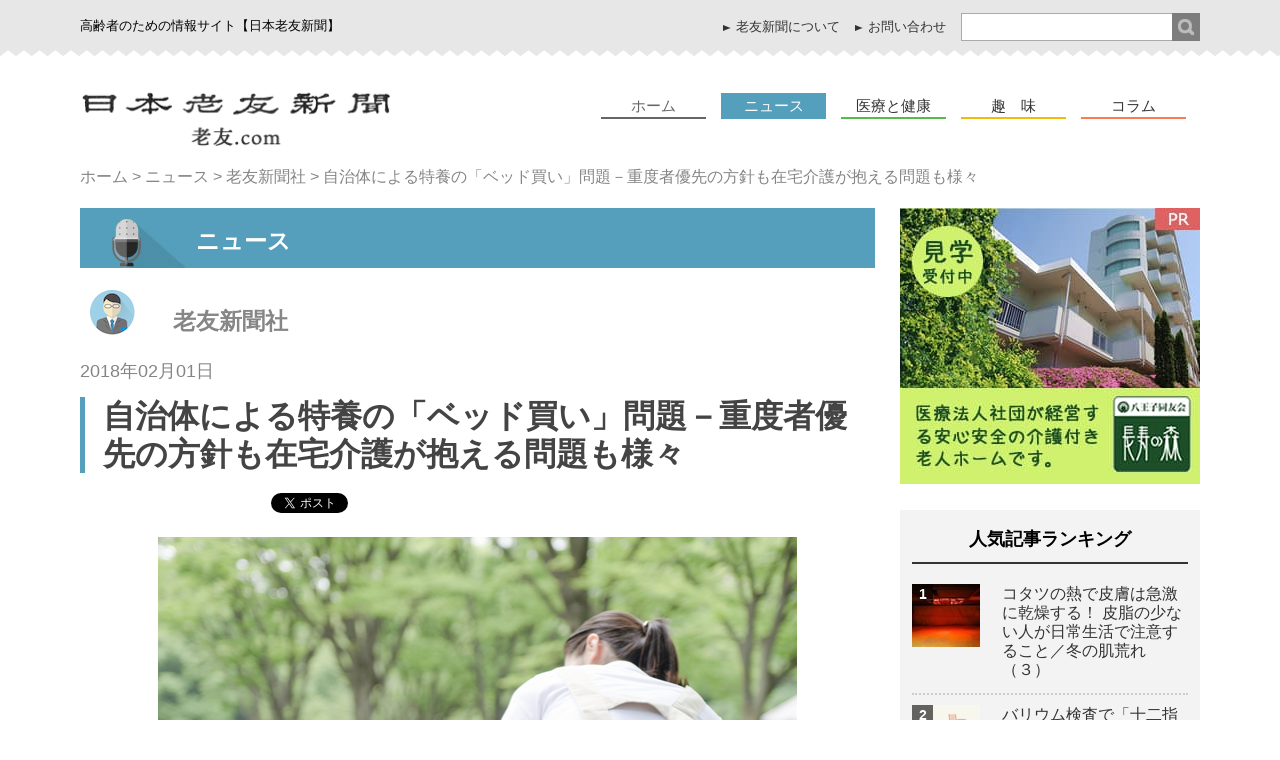

--- FILE ---
content_type: text/html; charset=UTF-8
request_url: https://www.ro-yu.com/news/royushinbunsya/3418.html
body_size: 18295
content:

<!DOCTYPE html>
<html dir="ltr" lang="ja" prefix="og: https://ogp.me/ns#"><head>
<meta charset="UTF-8" />
<!--
<title>自治体による特養の「ベッド買い」問題－重度者優先の方針も在宅介護が抱える問題も様々 | 老友新聞社 | 日本老友新聞 | 日本老友新聞</title>
-->
<!-- Google Tag Manager -->
<script>(function(w,d,s,l,i){w[l]=w[l]||[];w[l].push({'gtm.start':
new Date().getTime(),event:'gtm.js'});var f=d.getElementsByTagName(s)[0],
j=d.createElement(s),dl=l!='dataLayer'?'&l='+l:'';j.async=true;j.src=
'https://www.googletagmanager.com/gtm.js?id='+i+dl;f.parentNode.insertBefore(j,f);
})(window,document,'script','dataLayer','GTM-5JZGNBG');</script>
<!-- End Google Tag Manager -->
<link rel="shortcut icon" href="https://www.ro-yu.com/icon/favicon144_144.ico" >
<link rel="apple-touch-icon" href="https://www.ro-yu.com/icon/favicon144_144.png"/>
<!-- ▼ユーザーの拡大、縮小あり -->
<meta name="viewport" content="width=device-width,initial-scale=1.0" />
<!-- ▼ユーザーの拡大、縮小なし -->
<meta http-equiv="X-UA-Compatible" content="IE=edge">

<link rel="stylesheet" type="text/css" href="https://www.ro-yu.com/wp-content/themes/ro-yu/style.css" />
<link rel="stylesheet" type="text/css" href="https://www.ro-yu.com/wp-content/themes/ro-yu/style_new.css" />
<link rel="stylesheet" type="text/css" href="https://www.ro-yu.com/wp-content/themes/ro-yu/flexslider.css" />
<link rel="stylesheet" type="text/css" href="https://www.ro-yu.com/wp-content/themes/ro-yu/plugincustom.css" />
<!-- デバイスサイズ641px以上 -->
<script src="https://www.ro-yu.com/wp-content/themes/ro-yu/js/jquery-1.11.1.min.js"></script>
<!--アイコン-->
<link href="http://netdna.bootstrapcdn.com/font-awesome/4.2.0/css/font-awesome.css" rel="stylesheet" />
<!--グロナビ-->
<script type="text/javascript" src="https://www.ro-yu.com/wp-content/themes/ro-yu/js/glonav.js"></script>
<!--toTop-->
<script type="text/javascript" src="https://www.ro-yu.com/wp-content/themes/ro-yu/js/totop.js"></script>
<!--nav_active-->
<script type="text/javascript" src="https://www.ro-yu.com/wp-content/themes/ro-yu/js/nav_active.js"></script>
<!--slider-->
<script type="text/javascript" src="https://www.ro-yu.com/wp-content/themes/ro-yu/js/jquery.flexslider-min.js"></script>
<script type="text/javascript" src="https://www.ro-yu.com/wp-content/themes/ro-yu/js/slider.js"></script>
<!--検索欄アコーディオン-->
<script src="https://www.ro-yu.com/wp-content/themes/ro-yu/js/pulldown.js"></script>
<!--トップへ戻る/ホームへ戻る-->
<script src="https://www.ro-yu.com/wp-content/themes/ro-yu/js/scr.js"></script>
<!--include module_dscription_keyword.php for keyword&description-->



		<!-- All in One SEO 4.9.2 - aioseo.com -->
	<meta name="description" content="「特別養護老人ホーム（特養）の「ベッド買い」が自治体によって行われている――朝日新聞が１月１２日の朝刊で報じた。" />
	<meta name="robots" content="max-snippet:-1, max-image-preview:large, max-video-preview:-1" />
	<meta name="author" content="oguchi"/>
	<meta name="google-site-verification" content="cIHQJSg7azohfI2bvAl2qDo2gDVaPQF8NsJY0hucEF8" />
	<meta name="keywords" content="元気なシニア,編集部おすすめ,老友新聞社" />
	<link rel="canonical" href="https://www.ro-yu.com/news/royushinbunsya/3418.html" />
	<meta name="generator" content="All in One SEO (AIOSEO) 4.9.2" />
		<meta property="og:locale" content="ja_JP" />
		<meta property="og:site_name" content="日本老友新聞 ［ro-yu.com］" />
		<meta property="og:type" content="article" />
		<meta property="og:title" content="自治体による特養の「ベッド買い」問題－重度者優先の方針も在宅介護が抱える問題も様々 | 老友新聞社 | 日本老友新聞" />
		<meta property="og:description" content="「特別養護老人ホーム（特養）の「ベッド買い」が自治体によって行われている――朝日新聞が１月１２日の朝刊で報じた。" />
		<meta property="og:url" content="https://www.ro-yu.com/news/royushinbunsya/3418.html" />
		<meta property="fb:app_id" content="1158192277608014" />
		<meta property="fb:admins" content="1597741770521207" />
		<meta property="og:image" content="https://www.ro-yu.com/wp-content/uploads/2018/02/2719811.jpg" />
		<meta property="og:image:secure_url" content="https://www.ro-yu.com/wp-content/uploads/2018/02/2719811.jpg" />
		<meta property="og:image:width" content="640" />
		<meta property="og:image:height" content="423" />
		<meta property="article:published_time" content="2018-02-01T04:10:37+09:00" />
		<meta property="article:modified_time" content="2018-02-02T00:02:01+09:00" />
		<meta property="article:publisher" content="https://www.facebook.com/RouyuShinbunsha" />
		<meta name="twitter:card" content="summary" />
		<meta name="twitter:site" content="@royushinbun" />
		<meta name="twitter:title" content="自治体による特養の「ベッド買い」問題－重度者優先の方針も在宅介護が抱える問題も様々 | 老友新聞社 | 日本老友新聞" />
		<meta name="twitter:description" content="「特別養護老人ホーム（特養）の「ベッド買い」が自治体によって行われている――朝日新聞が１月１２日の朝刊で報じた。" />
		<meta name="twitter:creator" content="@royushinbun" />
		<meta name="twitter:image" content="https://www.ro-yu.com/wp-content/uploads/2018/02/2719811.jpg" />
		<script type="application/ld+json" class="aioseo-schema">
			{"@context":"https:\/\/schema.org","@graph":[{"@type":"Article","@id":"https:\/\/www.ro-yu.com\/news\/royushinbunsya\/3418.html#article","name":"\u81ea\u6cbb\u4f53\u306b\u3088\u308b\u7279\u990a\u306e\u300c\u30d9\u30c3\u30c9\u8cb7\u3044\u300d\u554f\u984c\uff0d\u91cd\u5ea6\u8005\u512a\u5148\u306e\u65b9\u91dd\u3082\u5728\u5b85\u4ecb\u8b77\u304c\u62b1\u3048\u308b\u554f\u984c\u3082\u69d8\u3005 | \u8001\u53cb\u65b0\u805e\u793e | \u65e5\u672c\u8001\u53cb\u65b0\u805e","headline":"\u81ea\u6cbb\u4f53\u306b\u3088\u308b\u7279\u990a\u306e\u300c\u30d9\u30c3\u30c9\u8cb7\u3044\u300d\u554f\u984c\uff0d\u91cd\u5ea6\u8005\u512a\u5148\u306e\u65b9\u91dd\u3082\u5728\u5b85\u4ecb\u8b77\u304c\u62b1\u3048\u308b\u554f\u984c\u3082\u69d8\u3005","author":{"@id":"https:\/\/www.ro-yu.com\/author\/oguchi#author"},"publisher":{"@id":"https:\/\/www.ro-yu.com\/#organization"},"image":{"@type":"ImageObject","url":"https:\/\/www.ro-yu.com\/wp-content\/uploads\/2018\/02\/2719811.jpg","width":640,"height":423},"datePublished":"2018-02-01T13:10:37+09:00","dateModified":"2018-02-02T09:02:01+09:00","inLanguage":"ja","mainEntityOfPage":{"@id":"https:\/\/www.ro-yu.com\/news\/royushinbunsya\/3418.html#webpage"},"isPartOf":{"@id":"https:\/\/www.ro-yu.com\/news\/royushinbunsya\/3418.html#webpage"},"articleSection":"\u8001\u53cb\u65b0\u805e\u793e, \u5143\u6c17\u306a\u30b7\u30cb\u30a2, \u7de8\u96c6\u90e8\u304a\u3059\u3059\u3081"},{"@type":"BreadcrumbList","@id":"https:\/\/www.ro-yu.com\/news\/royushinbunsya\/3418.html#breadcrumblist","itemListElement":[{"@type":"ListItem","@id":"https:\/\/www.ro-yu.com#listItem","position":1,"name":"Home","item":"https:\/\/www.ro-yu.com","nextItem":{"@type":"ListItem","@id":"https:\/\/www.ro-yu.com\/news#listItem","name":"\u30cb\u30e5\u30fc\u30b9"}},{"@type":"ListItem","@id":"https:\/\/www.ro-yu.com\/news#listItem","position":2,"name":"\u30cb\u30e5\u30fc\u30b9","item":"https:\/\/www.ro-yu.com\/news","nextItem":{"@type":"ListItem","@id":"https:\/\/www.ro-yu.com\/news\/royushinbunsya#listItem","name":"\u8001\u53cb\u65b0\u805e\u793e"},"previousItem":{"@type":"ListItem","@id":"https:\/\/www.ro-yu.com#listItem","name":"Home"}},{"@type":"ListItem","@id":"https:\/\/www.ro-yu.com\/news\/royushinbunsya#listItem","position":3,"name":"\u8001\u53cb\u65b0\u805e\u793e","item":"https:\/\/www.ro-yu.com\/news\/royushinbunsya","nextItem":{"@type":"ListItem","@id":"https:\/\/www.ro-yu.com\/news\/royushinbunsya\/3418.html#listItem","name":"\u81ea\u6cbb\u4f53\u306b\u3088\u308b\u7279\u990a\u306e\u300c\u30d9\u30c3\u30c9\u8cb7\u3044\u300d\u554f\u984c\uff0d\u91cd\u5ea6\u8005\u512a\u5148\u306e\u65b9\u91dd\u3082\u5728\u5b85\u4ecb\u8b77\u304c\u62b1\u3048\u308b\u554f\u984c\u3082\u69d8\u3005"},"previousItem":{"@type":"ListItem","@id":"https:\/\/www.ro-yu.com\/news#listItem","name":"\u30cb\u30e5\u30fc\u30b9"}},{"@type":"ListItem","@id":"https:\/\/www.ro-yu.com\/news\/royushinbunsya\/3418.html#listItem","position":4,"name":"\u81ea\u6cbb\u4f53\u306b\u3088\u308b\u7279\u990a\u306e\u300c\u30d9\u30c3\u30c9\u8cb7\u3044\u300d\u554f\u984c\uff0d\u91cd\u5ea6\u8005\u512a\u5148\u306e\u65b9\u91dd\u3082\u5728\u5b85\u4ecb\u8b77\u304c\u62b1\u3048\u308b\u554f\u984c\u3082\u69d8\u3005","previousItem":{"@type":"ListItem","@id":"https:\/\/www.ro-yu.com\/news\/royushinbunsya#listItem","name":"\u8001\u53cb\u65b0\u805e\u793e"}}]},{"@type":"Organization","@id":"https:\/\/www.ro-yu.com\/#organization","name":"\u65e5\u672c\u8001\u53cb\u65b0\u805e","description":"\u9ad8\u9f62\u8005\u306e\u305f\u3081\u306e\u60c5\u5831\u30b5\u30a4\u30c8\u3010\u65e5\u672c\u8001\u53cb\u65b0\u805e\u3011","url":"https:\/\/www.ro-yu.com\/","sameAs":["https:\/\/twitter.com\/royushinbun"]},{"@type":"Person","@id":"https:\/\/www.ro-yu.com\/author\/oguchi#author","url":"https:\/\/www.ro-yu.com\/author\/oguchi","name":"oguchi","image":{"@type":"ImageObject","@id":"https:\/\/www.ro-yu.com\/news\/royushinbunsya\/3418.html#authorImage","url":"https:\/\/secure.gravatar.com\/avatar\/0333b0f18de88c424115976c89deea8c87470e800182701ed83f64fbd6fdc470?s=96&d=mm&r=g","width":96,"height":96,"caption":"oguchi"}},{"@type":"WebPage","@id":"https:\/\/www.ro-yu.com\/news\/royushinbunsya\/3418.html#webpage","url":"https:\/\/www.ro-yu.com\/news\/royushinbunsya\/3418.html","name":"\u81ea\u6cbb\u4f53\u306b\u3088\u308b\u7279\u990a\u306e\u300c\u30d9\u30c3\u30c9\u8cb7\u3044\u300d\u554f\u984c\uff0d\u91cd\u5ea6\u8005\u512a\u5148\u306e\u65b9\u91dd\u3082\u5728\u5b85\u4ecb\u8b77\u304c\u62b1\u3048\u308b\u554f\u984c\u3082\u69d8\u3005 | \u8001\u53cb\u65b0\u805e\u793e | \u65e5\u672c\u8001\u53cb\u65b0\u805e","description":"\u300c\u7279\u5225\u990a\u8b77\u8001\u4eba\u30db\u30fc\u30e0\uff08\u7279\u990a\uff09\u306e\u300c\u30d9\u30c3\u30c9\u8cb7\u3044\u300d\u304c\u81ea\u6cbb\u4f53\u306b\u3088\u3063\u3066\u884c\u308f\u308c\u3066\u3044\u308b\u2015\u2015\u671d\u65e5\u65b0\u805e\u304c\uff11\u6708\uff11\uff12\u65e5\u306e\u671d\u520a\u3067\u5831\u3058\u305f\u3002","inLanguage":"ja","isPartOf":{"@id":"https:\/\/www.ro-yu.com\/#website"},"breadcrumb":{"@id":"https:\/\/www.ro-yu.com\/news\/royushinbunsya\/3418.html#breadcrumblist"},"author":{"@id":"https:\/\/www.ro-yu.com\/author\/oguchi#author"},"creator":{"@id":"https:\/\/www.ro-yu.com\/author\/oguchi#author"},"image":{"@type":"ImageObject","url":"https:\/\/www.ro-yu.com\/wp-content\/uploads\/2018\/02\/2719811.jpg","@id":"https:\/\/www.ro-yu.com\/news\/royushinbunsya\/3418.html\/#mainImage","width":640,"height":423},"primaryImageOfPage":{"@id":"https:\/\/www.ro-yu.com\/news\/royushinbunsya\/3418.html#mainImage"},"datePublished":"2018-02-01T13:10:37+09:00","dateModified":"2018-02-02T09:02:01+09:00"},{"@type":"WebSite","@id":"https:\/\/www.ro-yu.com\/#website","url":"https:\/\/www.ro-yu.com\/","name":"\u65e5\u672c\u8001\u53cb\u65b0\u805e","description":"\u9ad8\u9f62\u8005\u306e\u305f\u3081\u306e\u60c5\u5831\u30b5\u30a4\u30c8\u3010\u65e5\u672c\u8001\u53cb\u65b0\u805e\u3011","inLanguage":"ja","publisher":{"@id":"https:\/\/www.ro-yu.com\/#organization"}}]}
		</script>
		<!-- All in One SEO -->

<script type="text/javascript" id="wpp-js" src="https://www.ro-yu.com/wp-content/plugins/wordpress-popular-posts/assets/js/wpp.min.js?ver=7.3.6" data-sampling="0" data-sampling-rate="100" data-api-url="https://www.ro-yu.com/wp-json/wordpress-popular-posts" data-post-id="3418" data-token="79ad8847a4" data-lang="0" data-debug="0"></script>
<link rel="alternate" type="application/rss+xml" title="日本老友新聞 &raquo; 自治体による特養の「ベッド買い」問題－重度者優先の方針も在宅介護が抱える問題も様々 のコメントのフィード" href="https://www.ro-yu.com/news/royushinbunsya/3418.html/feed" />
<link rel="alternate" title="oEmbed (JSON)" type="application/json+oembed" href="https://www.ro-yu.com/wp-json/oembed/1.0/embed?url=https%3A%2F%2Fwww.ro-yu.com%2Fnews%2Froyushinbunsya%2F3418.html" />
<link rel="alternate" title="oEmbed (XML)" type="text/xml+oembed" href="https://www.ro-yu.com/wp-json/oembed/1.0/embed?url=https%3A%2F%2Fwww.ro-yu.com%2Fnews%2Froyushinbunsya%2F3418.html&#038;format=xml" />
<style id='wp-img-auto-sizes-contain-inline-css' type='text/css'>
img:is([sizes=auto i],[sizes^="auto," i]){contain-intrinsic-size:3000px 1500px}
/*# sourceURL=wp-img-auto-sizes-contain-inline-css */
</style>
<style id='wp-block-library-inline-css' type='text/css'>
:root{--wp-block-synced-color:#7a00df;--wp-block-synced-color--rgb:122,0,223;--wp-bound-block-color:var(--wp-block-synced-color);--wp-editor-canvas-background:#ddd;--wp-admin-theme-color:#007cba;--wp-admin-theme-color--rgb:0,124,186;--wp-admin-theme-color-darker-10:#006ba1;--wp-admin-theme-color-darker-10--rgb:0,107,160.5;--wp-admin-theme-color-darker-20:#005a87;--wp-admin-theme-color-darker-20--rgb:0,90,135;--wp-admin-border-width-focus:2px}@media (min-resolution:192dpi){:root{--wp-admin-border-width-focus:1.5px}}.wp-element-button{cursor:pointer}:root .has-very-light-gray-background-color{background-color:#eee}:root .has-very-dark-gray-background-color{background-color:#313131}:root .has-very-light-gray-color{color:#eee}:root .has-very-dark-gray-color{color:#313131}:root .has-vivid-green-cyan-to-vivid-cyan-blue-gradient-background{background:linear-gradient(135deg,#00d084,#0693e3)}:root .has-purple-crush-gradient-background{background:linear-gradient(135deg,#34e2e4,#4721fb 50%,#ab1dfe)}:root .has-hazy-dawn-gradient-background{background:linear-gradient(135deg,#faaca8,#dad0ec)}:root .has-subdued-olive-gradient-background{background:linear-gradient(135deg,#fafae1,#67a671)}:root .has-atomic-cream-gradient-background{background:linear-gradient(135deg,#fdd79a,#004a59)}:root .has-nightshade-gradient-background{background:linear-gradient(135deg,#330968,#31cdcf)}:root .has-midnight-gradient-background{background:linear-gradient(135deg,#020381,#2874fc)}:root{--wp--preset--font-size--normal:16px;--wp--preset--font-size--huge:42px}.has-regular-font-size{font-size:1em}.has-larger-font-size{font-size:2.625em}.has-normal-font-size{font-size:var(--wp--preset--font-size--normal)}.has-huge-font-size{font-size:var(--wp--preset--font-size--huge)}.has-text-align-center{text-align:center}.has-text-align-left{text-align:left}.has-text-align-right{text-align:right}.has-fit-text{white-space:nowrap!important}#end-resizable-editor-section{display:none}.aligncenter{clear:both}.items-justified-left{justify-content:flex-start}.items-justified-center{justify-content:center}.items-justified-right{justify-content:flex-end}.items-justified-space-between{justify-content:space-between}.screen-reader-text{border:0;clip-path:inset(50%);height:1px;margin:-1px;overflow:hidden;padding:0;position:absolute;width:1px;word-wrap:normal!important}.screen-reader-text:focus{background-color:#ddd;clip-path:none;color:#444;display:block;font-size:1em;height:auto;left:5px;line-height:normal;padding:15px 23px 14px;text-decoration:none;top:5px;width:auto;z-index:100000}html :where(.has-border-color){border-style:solid}html :where([style*=border-top-color]){border-top-style:solid}html :where([style*=border-right-color]){border-right-style:solid}html :where([style*=border-bottom-color]){border-bottom-style:solid}html :where([style*=border-left-color]){border-left-style:solid}html :where([style*=border-width]){border-style:solid}html :where([style*=border-top-width]){border-top-style:solid}html :where([style*=border-right-width]){border-right-style:solid}html :where([style*=border-bottom-width]){border-bottom-style:solid}html :where([style*=border-left-width]){border-left-style:solid}html :where(img[class*=wp-image-]){height:auto;max-width:100%}:where(figure){margin:0 0 1em}html :where(.is-position-sticky){--wp-admin--admin-bar--position-offset:var(--wp-admin--admin-bar--height,0px)}@media screen and (max-width:600px){html :where(.is-position-sticky){--wp-admin--admin-bar--position-offset:0px}}

/*# sourceURL=wp-block-library-inline-css */
</style><style id='global-styles-inline-css' type='text/css'>
:root{--wp--preset--aspect-ratio--square: 1;--wp--preset--aspect-ratio--4-3: 4/3;--wp--preset--aspect-ratio--3-4: 3/4;--wp--preset--aspect-ratio--3-2: 3/2;--wp--preset--aspect-ratio--2-3: 2/3;--wp--preset--aspect-ratio--16-9: 16/9;--wp--preset--aspect-ratio--9-16: 9/16;--wp--preset--color--black: #000000;--wp--preset--color--cyan-bluish-gray: #abb8c3;--wp--preset--color--white: #ffffff;--wp--preset--color--pale-pink: #f78da7;--wp--preset--color--vivid-red: #cf2e2e;--wp--preset--color--luminous-vivid-orange: #ff6900;--wp--preset--color--luminous-vivid-amber: #fcb900;--wp--preset--color--light-green-cyan: #7bdcb5;--wp--preset--color--vivid-green-cyan: #00d084;--wp--preset--color--pale-cyan-blue: #8ed1fc;--wp--preset--color--vivid-cyan-blue: #0693e3;--wp--preset--color--vivid-purple: #9b51e0;--wp--preset--gradient--vivid-cyan-blue-to-vivid-purple: linear-gradient(135deg,rgb(6,147,227) 0%,rgb(155,81,224) 100%);--wp--preset--gradient--light-green-cyan-to-vivid-green-cyan: linear-gradient(135deg,rgb(122,220,180) 0%,rgb(0,208,130) 100%);--wp--preset--gradient--luminous-vivid-amber-to-luminous-vivid-orange: linear-gradient(135deg,rgb(252,185,0) 0%,rgb(255,105,0) 100%);--wp--preset--gradient--luminous-vivid-orange-to-vivid-red: linear-gradient(135deg,rgb(255,105,0) 0%,rgb(207,46,46) 100%);--wp--preset--gradient--very-light-gray-to-cyan-bluish-gray: linear-gradient(135deg,rgb(238,238,238) 0%,rgb(169,184,195) 100%);--wp--preset--gradient--cool-to-warm-spectrum: linear-gradient(135deg,rgb(74,234,220) 0%,rgb(151,120,209) 20%,rgb(207,42,186) 40%,rgb(238,44,130) 60%,rgb(251,105,98) 80%,rgb(254,248,76) 100%);--wp--preset--gradient--blush-light-purple: linear-gradient(135deg,rgb(255,206,236) 0%,rgb(152,150,240) 100%);--wp--preset--gradient--blush-bordeaux: linear-gradient(135deg,rgb(254,205,165) 0%,rgb(254,45,45) 50%,rgb(107,0,62) 100%);--wp--preset--gradient--luminous-dusk: linear-gradient(135deg,rgb(255,203,112) 0%,rgb(199,81,192) 50%,rgb(65,88,208) 100%);--wp--preset--gradient--pale-ocean: linear-gradient(135deg,rgb(255,245,203) 0%,rgb(182,227,212) 50%,rgb(51,167,181) 100%);--wp--preset--gradient--electric-grass: linear-gradient(135deg,rgb(202,248,128) 0%,rgb(113,206,126) 100%);--wp--preset--gradient--midnight: linear-gradient(135deg,rgb(2,3,129) 0%,rgb(40,116,252) 100%);--wp--preset--font-size--small: 13px;--wp--preset--font-size--medium: 20px;--wp--preset--font-size--large: 36px;--wp--preset--font-size--x-large: 42px;--wp--preset--spacing--20: 0.44rem;--wp--preset--spacing--30: 0.67rem;--wp--preset--spacing--40: 1rem;--wp--preset--spacing--50: 1.5rem;--wp--preset--spacing--60: 2.25rem;--wp--preset--spacing--70: 3.38rem;--wp--preset--spacing--80: 5.06rem;--wp--preset--shadow--natural: 6px 6px 9px rgba(0, 0, 0, 0.2);--wp--preset--shadow--deep: 12px 12px 50px rgba(0, 0, 0, 0.4);--wp--preset--shadow--sharp: 6px 6px 0px rgba(0, 0, 0, 0.2);--wp--preset--shadow--outlined: 6px 6px 0px -3px rgb(255, 255, 255), 6px 6px rgb(0, 0, 0);--wp--preset--shadow--crisp: 6px 6px 0px rgb(0, 0, 0);}:where(.is-layout-flex){gap: 0.5em;}:where(.is-layout-grid){gap: 0.5em;}body .is-layout-flex{display: flex;}.is-layout-flex{flex-wrap: wrap;align-items: center;}.is-layout-flex > :is(*, div){margin: 0;}body .is-layout-grid{display: grid;}.is-layout-grid > :is(*, div){margin: 0;}:where(.wp-block-columns.is-layout-flex){gap: 2em;}:where(.wp-block-columns.is-layout-grid){gap: 2em;}:where(.wp-block-post-template.is-layout-flex){gap: 1.25em;}:where(.wp-block-post-template.is-layout-grid){gap: 1.25em;}.has-black-color{color: var(--wp--preset--color--black) !important;}.has-cyan-bluish-gray-color{color: var(--wp--preset--color--cyan-bluish-gray) !important;}.has-white-color{color: var(--wp--preset--color--white) !important;}.has-pale-pink-color{color: var(--wp--preset--color--pale-pink) !important;}.has-vivid-red-color{color: var(--wp--preset--color--vivid-red) !important;}.has-luminous-vivid-orange-color{color: var(--wp--preset--color--luminous-vivid-orange) !important;}.has-luminous-vivid-amber-color{color: var(--wp--preset--color--luminous-vivid-amber) !important;}.has-light-green-cyan-color{color: var(--wp--preset--color--light-green-cyan) !important;}.has-vivid-green-cyan-color{color: var(--wp--preset--color--vivid-green-cyan) !important;}.has-pale-cyan-blue-color{color: var(--wp--preset--color--pale-cyan-blue) !important;}.has-vivid-cyan-blue-color{color: var(--wp--preset--color--vivid-cyan-blue) !important;}.has-vivid-purple-color{color: var(--wp--preset--color--vivid-purple) !important;}.has-black-background-color{background-color: var(--wp--preset--color--black) !important;}.has-cyan-bluish-gray-background-color{background-color: var(--wp--preset--color--cyan-bluish-gray) !important;}.has-white-background-color{background-color: var(--wp--preset--color--white) !important;}.has-pale-pink-background-color{background-color: var(--wp--preset--color--pale-pink) !important;}.has-vivid-red-background-color{background-color: var(--wp--preset--color--vivid-red) !important;}.has-luminous-vivid-orange-background-color{background-color: var(--wp--preset--color--luminous-vivid-orange) !important;}.has-luminous-vivid-amber-background-color{background-color: var(--wp--preset--color--luminous-vivid-amber) !important;}.has-light-green-cyan-background-color{background-color: var(--wp--preset--color--light-green-cyan) !important;}.has-vivid-green-cyan-background-color{background-color: var(--wp--preset--color--vivid-green-cyan) !important;}.has-pale-cyan-blue-background-color{background-color: var(--wp--preset--color--pale-cyan-blue) !important;}.has-vivid-cyan-blue-background-color{background-color: var(--wp--preset--color--vivid-cyan-blue) !important;}.has-vivid-purple-background-color{background-color: var(--wp--preset--color--vivid-purple) !important;}.has-black-border-color{border-color: var(--wp--preset--color--black) !important;}.has-cyan-bluish-gray-border-color{border-color: var(--wp--preset--color--cyan-bluish-gray) !important;}.has-white-border-color{border-color: var(--wp--preset--color--white) !important;}.has-pale-pink-border-color{border-color: var(--wp--preset--color--pale-pink) !important;}.has-vivid-red-border-color{border-color: var(--wp--preset--color--vivid-red) !important;}.has-luminous-vivid-orange-border-color{border-color: var(--wp--preset--color--luminous-vivid-orange) !important;}.has-luminous-vivid-amber-border-color{border-color: var(--wp--preset--color--luminous-vivid-amber) !important;}.has-light-green-cyan-border-color{border-color: var(--wp--preset--color--light-green-cyan) !important;}.has-vivid-green-cyan-border-color{border-color: var(--wp--preset--color--vivid-green-cyan) !important;}.has-pale-cyan-blue-border-color{border-color: var(--wp--preset--color--pale-cyan-blue) !important;}.has-vivid-cyan-blue-border-color{border-color: var(--wp--preset--color--vivid-cyan-blue) !important;}.has-vivid-purple-border-color{border-color: var(--wp--preset--color--vivid-purple) !important;}.has-vivid-cyan-blue-to-vivid-purple-gradient-background{background: var(--wp--preset--gradient--vivid-cyan-blue-to-vivid-purple) !important;}.has-light-green-cyan-to-vivid-green-cyan-gradient-background{background: var(--wp--preset--gradient--light-green-cyan-to-vivid-green-cyan) !important;}.has-luminous-vivid-amber-to-luminous-vivid-orange-gradient-background{background: var(--wp--preset--gradient--luminous-vivid-amber-to-luminous-vivid-orange) !important;}.has-luminous-vivid-orange-to-vivid-red-gradient-background{background: var(--wp--preset--gradient--luminous-vivid-orange-to-vivid-red) !important;}.has-very-light-gray-to-cyan-bluish-gray-gradient-background{background: var(--wp--preset--gradient--very-light-gray-to-cyan-bluish-gray) !important;}.has-cool-to-warm-spectrum-gradient-background{background: var(--wp--preset--gradient--cool-to-warm-spectrum) !important;}.has-blush-light-purple-gradient-background{background: var(--wp--preset--gradient--blush-light-purple) !important;}.has-blush-bordeaux-gradient-background{background: var(--wp--preset--gradient--blush-bordeaux) !important;}.has-luminous-dusk-gradient-background{background: var(--wp--preset--gradient--luminous-dusk) !important;}.has-pale-ocean-gradient-background{background: var(--wp--preset--gradient--pale-ocean) !important;}.has-electric-grass-gradient-background{background: var(--wp--preset--gradient--electric-grass) !important;}.has-midnight-gradient-background{background: var(--wp--preset--gradient--midnight) !important;}.has-small-font-size{font-size: var(--wp--preset--font-size--small) !important;}.has-medium-font-size{font-size: var(--wp--preset--font-size--medium) !important;}.has-large-font-size{font-size: var(--wp--preset--font-size--large) !important;}.has-x-large-font-size{font-size: var(--wp--preset--font-size--x-large) !important;}
/*# sourceURL=global-styles-inline-css */
</style>

<style id='classic-theme-styles-inline-css' type='text/css'>
/*! This file is auto-generated */
.wp-block-button__link{color:#fff;background-color:#32373c;border-radius:9999px;box-shadow:none;text-decoration:none;padding:calc(.667em + 2px) calc(1.333em + 2px);font-size:1.125em}.wp-block-file__button{background:#32373c;color:#fff;text-decoration:none}
/*# sourceURL=/wp-includes/css/classic-themes.min.css */
</style>
<link rel='stylesheet' id='wordpress-popular-posts-css-css' href='https://www.ro-yu.com/wp-content/plugins/wordpress-popular-posts/assets/css/wpp.css?ver=7.3.6' type='text/css' media='all' />
<link rel='stylesheet' id='wp-pagenavi-css' href='https://www.ro-yu.com/wp-content/plugins/wp-pagenavi/pagenavi-css.css?ver=2.70' type='text/css' media='all' />
<script type="text/javascript" src="https://www.ro-yu.com/wp-includes/js/jquery/jquery.min.js?ver=3.7.1" id="jquery-core-js"></script>
<script type="text/javascript" src="https://www.ro-yu.com/wp-includes/js/jquery/jquery-migrate.min.js?ver=3.4.1" id="jquery-migrate-js"></script>
<link rel="https://api.w.org/" href="https://www.ro-yu.com/wp-json/" /><link rel="alternate" title="JSON" type="application/json" href="https://www.ro-yu.com/wp-json/wp/v2/posts/3418" /><link rel="EditURI" type="application/rsd+xml" title="RSD" href="https://www.ro-yu.com/xmlrpc.php?rsd" />
<meta name="generator" content="WordPress 6.9" />
<link rel='shortlink' href='https://www.ro-yu.com/?p=3418' />
<!-- This site is powered by Tweet, Like, Plusone and Share Plugin - http://techxt.com/tweet-like-google-1-and-share-plugin-wordpress/ -->
		<meta property="og:type" content="article" />
		<meta property="og:title" content="自治体による特養の「ベッド買い」問題－重度者優先の方針も在宅介護が抱える問題も様々" />
		<meta property="og:url" content="https://www.ro-yu.com/news/royushinbunsya/3418.html" />
		<meta property="og:site_name" content="日本老友新聞" />
		<meta property="og:description" content="「特別養護老人ホーム（特養）の「ベッド買い」が自治体によって行われている――朝日新聞が１月１２日の朝刊で報じた。" />
		<!--[if lt IE 9]>
	  <script src="//html5shim.googlecode.com/svn/trunk/html5.js"></script>
	<![endif]-->
					<meta property="og:image" content="https://www.ro-yu.com/wp-content/uploads/2018/02/2719811.jpg" />
			<style type="text/css">div.socialicons{float:left;display:block;margin-right: 10px;line-height: 1;padding-bottom:10px;}div.socialiconsv{line-height: 1;}div.socialiconsv p{line-height: 1;display:none;}div.socialicons p{margin-bottom: 0px !important;margin-top: 0px !important;padding-bottom: 0px !important;padding-top: 0px !important;}div.social4iv{background: none repeat scroll 0 0 #FFFFFF;border: 1px solid #aaa;border-radius: 3px 3px 3px 3px;box-shadow: 3px 3px 3px #DDDDDD;padding: 3px;position: fixed;text-align: center;top: 55px;width: 76px;display:none;}div.socialiconsv{padding-bottom: 5px;}</style>
<script type="text/javascript" src="https://platform.twitter.com/widgets.js"></script><script async defer crossorigin="anonymous" src="//connect.facebook.net/ja_JP/sdk.js#xfbml=1&version=v4.0"></script><script type="text/javascript" src="https://apis.google.com/js/plusone.js"></script><script type="text/javascript" src="https://platform.linkedin.com/in.js"></script><style type="text/css">.s4plusone{
width:50px;}
.social4i{
margin-bottom:30px;}</style><link rel="stylesheet" type="text/css" media="all" href="https://www.ro-yu.com/wp-content/plugins/single-post-widget/style.css" />
            <style id="wpp-loading-animation-styles">@-webkit-keyframes bgslide{from{background-position-x:0}to{background-position-x:-200%}}@keyframes bgslide{from{background-position-x:0}to{background-position-x:-200%}}.wpp-widget-block-placeholder,.wpp-shortcode-placeholder{margin:0 auto;width:60px;height:3px;background:#dd3737;background:linear-gradient(90deg,#dd3737 0%,#571313 10%,#dd3737 100%);background-size:200% auto;border-radius:3px;-webkit-animation:bgslide 1s infinite linear;animation:bgslide 1s infinite linear}</style>
            <!--ウィジェット表示-->

<link rel='stylesheet' id='yarppRelatedCss-css' href='https://www.ro-yu.com/wp-content/plugins/yet-another-related-posts-plugin/style/related.css?ver=5.30.11' type='text/css' media='all' />
</head>
<body id="top">
<!-- Google Tag Manager (noscript) -->
<noscript><iframe src="https://www.googletagmanager.com/ns.html?id=GTM-5JZGNBG"
height="0" width="0" style="display:none;visibility:hidden"></iframe></noscript>
<!-- End Google Tag Manager (noscript) -->
<div id="allWrap">

<div id="boxA_outer">
<div class="boxA">
	<div class="box1">
    	<h1>高齢者のための情報サイト【日本老友新聞】</h1>
    </div><!--/.box1-->
	<div class="box2">
		<div class="search">
		<form role="search" method="get" id="searchform" class="searchform" action="https://www.ro-yu.com/">
				<div>
					<label class="screen-reader-text" for="s">検索:</label>
					<input type="text" value="" name="s" id="s" />
					<input type="submit" id="searchsubmit" value="検索" />
				</div>
			</form>		</div>
    	<ul>
        <li><a href="https://www.ro-yu.com/newspaper/">老友新聞について</a></li>
        <li><a href="https://www.ro-yu.com/newspaper/inquiry">お問い合わせ</a></li>
        </ul>
    </div><!--/.box2-->
</div><!--/.boxA-->
</div><!--/.boxA_outer-->


<div class="boxB">
	<div class="box3">
	<div class="left">
    	<a href="https://www.ro-yu.com/"><img alt="老友新聞" src="https://www.ro-yu.com/wp-content/themes/ro-yu/images/common/logo.png"></a>
	</div><!--/.left-->	
	<div class="right">	
	<div id="loupePush"><img alt="ルーペ" src="https://www.ro-yu.com/wp-content/themes/ro-yu/images/common/loupe.png"></div>	
	</div><!--/.right-->
    </div><!--/.box3-->

	<div id="searchBox" style="display:block; width:100%;clear:both;">	
	<form role="search" method="get" id="searchform" class="searchform" action="https://www.ro-yu.com/">
				<div>
					<label class="screen-reader-text" for="s">検索:</label>
					<input type="text" value="" name="s" id="s" />
					<input type="submit" id="searchsubmit" value="検索" />
				</div>
			</form>	
	</div><!--/.searchBox-->

	<div class="box4">
		<button type="button" id="menubtn">
		<img src="https://www.ro-yu.com/wp-content/themes/ro-yu/images/common/fa_bars.png">
		<span>MENU</span>
		</button>

		<div id="nav">
		<nav class="menu" id="menu"><ul>
		        <li class="home"><a id="" href="https://www.ro-yu.com/">ホーム</a></li>
		        <li class="news"><a href="https://www.ro-yu.com/news/">ニュース</a></li>
		       	<li class="medical"><a href="https://www.ro-yu.com/medical/">医療と健康</a></li>
	        	<li class="hobby"><a href="https://www.ro-yu.com/hobby/">趣　味</a></li>
		        <li class="column"><a href="https://www.ro-yu.com/column/">コラム</a></li>
		        <li class="newspaper"><a href="https://www.ro-yu.com/newspaper/">老友新聞について</a></li>
	        </ul></nav>
		</div><!--/nav-->

    </div><!--/.box4-->
</div><!--/.boxB-->









<div class="box_path">
		<div class="breadcrumbs">
    <span property="itemListElement" typeof="ListItem"><a property="item" typeof="WebPage" title="日本老友新聞へ移動" href="https://www.ro-yu.com" class="home"><span property="name">ホーム</span></a><meta property="position" content="1"></span> &gt; <span property="itemListElement" typeof="ListItem"><a property="item" typeof="WebPage" title="ニュースのカテゴリーアーカイブへ移動" href="https://www.ro-yu.com/news" class="taxonomy category"><span property="name">ニュース</span></a><meta property="position" content="2"></span> &gt; <span property="itemListElement" typeof="ListItem"><a property="item" typeof="WebPage" title="老友新聞社のカテゴリーアーカイブへ移動" href="https://www.ro-yu.com/news/royushinbunsya" class="taxonomy category"><span property="name">老友新聞社</span></a><meta property="position" content="3"></span> &gt; <span property="itemListElement" typeof="ListItem"><span property="name">自治体による特養の「ベッド買い」問題－重度者優先の方針も在宅介護が抱える問題も様々</span><meta property="position" content="4"></span></div>
</div><!--/.box_path-->





<div class="boxD">
	<div class="box7">


				
			<!--===================ここから===================-->
	<div class="post">
	<div class="news">
    	<h2 class="news">ニュース</h2>

		<div class="shl">
			<!--LT:13 P:28-->
				<div class="icon">
				<a href="https://www.ro-yu.com/news/royushinbunsya/">
				<img alt="老友新聞社" src="https://www.ro-yu.com/wp-content/themes/ro-yu/images/news/pic_royushinbun.png"></a>
				</div><!--/.icon-->
				<h3><a href="https://www.ro-yu.com/news/royushinbunsya/">老友新聞社</a></h3>
					</div>



		<div class="ymd">2018年02月01日</div><!--/.ymd-->

		<article class="post">
		<h1>自治体による特養の「ベッド買い」問題－重度者優先の方針も在宅介護が抱える問題も様々</h1>


		<!--====================================-->
		<div class="post_content">
		<div class="social4i" style="min-height:29px;float: left;"><div class="social4in" style="min-height:29px;float: left;"><div class="socialicons s4fblike" style="float:left;margin-right: 10px;"><div class="fb-like" data-href="https://www.ro-yu.com/news/royushinbunsya/3418.html" data-send="true"  data-layout="button_count" data-width="100" data-height="21"  data-show-faces="false"></div></div><div class="socialicons s4twitter" style="float:left;margin-right: 10px;padding-bottom:7px"><a href="https://twitter.com/share" data-url="https://www.ro-yu.com/news/royushinbunsya/3418.html" data-counturl="https://www.ro-yu.com/news/royushinbunsya/3418.html" data-text="自治体による特養の「ベッド買い」問題－重度者優先の方針も在宅介護が抱える問題も様々" class="twitter-share-button" data-count="horizontal" data-via=""></a></div></div><div style="clear:both"></div></div>		</div><!--/.post_content-->
		<!--====================================-->


		<div class="pic">
		<img width="640" height="423" src="https://www.ro-yu.com/wp-content/uploads/2018/02/2719811.jpg" class="attachment-full size-full wp-post-image" alt="" decoding="async" fetchpriority="high" srcset="https://www.ro-yu.com/wp-content/uploads/2018/02/2719811.jpg 640w, https://www.ro-yu.com/wp-content/uploads/2018/02/2719811-300x198.jpg 300w" sizes="(max-width: 640px) 100vw, 640px" />		</div><!--/.pic-->

		<!--====================================-->
		<div class="post_content">
			<p>「特別養護老人ホーム（特養）の「ベッド買い」が自治体によって行われている――朝日新聞が１月１２日の朝刊で報じた</p>
<p>「ベッド買い」とは、自治体が、他の自治体にある特養を運営する社会福祉法人と協定を結び、補助金を支払って自らの自治体住民が優先的に特養へ入所できる枠を確保するというもの。<br />
「住んでいる地域や所得などにかかわらず、平等に福祉サービスが受けられるという介護保険制度の趣旨に反する」という記事に対し、加藤厚労相は「実態を把握する調査を始めた」と会見で語った。</p>
<p>ベッド買いをめぐっては過去に違法判決が出ている。しかし都市部は地価も高く土地取得費用が高額で遊休地も少なく、施設建設が計画通りに進まない現状がある。こうした仕組みは介護保険制度が始まる前から行われてきたといわれている。</p>
<p>特養老人ホームは、全国に９５００カ所あり、入居対象者は要介護認定を受けていることが条件。有料老人ホームやサービス付き高齢者向け住宅（サ高住）など他の介護施設に比べ利用料金が比較的安いのが特徴で、認知症などが進行した場合でも退所する不安がないため入所希望者は多く、以前は入所待機者が５２万人以上もいた。<br />
しかし、２０１５年４月に厚労省が「重度者優先」の方針を打ち出し、入所申し込み条件を「要介護３以上」と厳しくした。そのため、入所待機者は３６万６１３９人(２０１６年４月現在)と３割も減った。</p>
<p>政府は、こうした施設介護から在宅介護を中心とした「地域包括ケア」へ転換し推進していく方針。しかし、在宅介護を支える介護人材の不足は深刻だ。仕事の内容の割に賃金が低く、離職率が高い。需要を満たす介護サービスの供給が追いつかず、家族で担わねばならない部分が増えるだろうと指摘されている。</p>
<p>２０２５年には６５歳以上の人口は３６５７万人となり、総人口に対する割合は３０％を超える。独居者が増え、老老介護問題も深刻さを増すだろう。<br />
介護する側も介護される人たちも抱える問題は様々。現実に対応するには多様な選択肢が必要だと思われる。（老友新聞社）</p>

			<div id="pager-innrer">
						</div>


		</div><!--/.post_content-->
		<!--====================================-->


		</article>

		
		


<!--==============================================-->
		<p class="txt_sns">この記事が少しでもお役に立ったら「いいね！」や「シェア」をしてくださいね。</p>
		<div class="social4i" style="min-height:29px;float: right;"><div class="social4in" style="min-height:29px;float: right;"><div class="socialicons s4fblike" style="float:left;margin-right: 10px;"><div class="fb-like" data-href="https://www.ro-yu.com/news/royushinbunsya/3418.html" data-send="true"  data-layout="button_count" data-width="100" data-height="21"  data-show-faces="false"></div></div><div class="socialicons s4twitter" style="float:left;margin-right: 10px;padding-bottom:7px"><a href="https://twitter.com/share" data-url="https://www.ro-yu.com/news/royushinbunsya/3418.html" data-counturl="https://www.ro-yu.com/news/royushinbunsya/3418.html" data-text="自治体による特養の「ベッド買い」問題－重度者優先の方針も在宅介護が抱える問題も様々" class="twitter-share-button" data-count="horizontal" data-via=""></a></div></div><div style="clear:both"></div></div><!--==============================================-->

		<div class="tags">
			<ul>
			<li>
			<ul><li><a href="https://www.ro-yu.com/tag/%e5%85%83%e6%b0%97%e3%81%aa%e3%82%b7%e3%83%8b%e3%82%a2" rel="tag">元気なシニア</a></li><li><a href="https://www.ro-yu.com/tag/%e7%b7%a8%e9%9b%86%e9%83%a8%e3%81%8a%e3%81%99%e3%81%99%e3%82%81" rel="tag">編集部おすすめ</a></li></ul>			</li>
			</ul>
		</div><!--/.tags-->

		<div class="prenext">
			<ul>
			<li class="left"><a href="https://www.ro-yu.com/news/royushinbunsya/3414.html" rel="prev">＜&nbsp;前の記事へ</a></li></li>
			<li class="right"><a href="https://www.ro-yu.com/news/royushinbunsya/3396.html" rel="next">次の記事へ&nbsp;＞</a></li>
			</ul>
		</div><!--/.prenext-->


		<!--関連記事｜yarpp_start-->
		<div class="related_kiji">
		<div class='yarpp yarpp-related yarpp-related-website yarpp-template-yarpp-template-standard'>

				<h3 class="ttl_block">今この記事も読まれています</h3>
							<article class="unit">
			<div class="pic"><a href="https://www.ro-yu.com/news/royushinbunsya/2240.html"><img width="80" height="80" src="https://www.ro-yu.com/wp-content/uploads/2017/05/ff4eee33a85808e3a47351691094d3c9-150x150.jpg" class="attachment-thumbnail size-thumbnail wp-post-image" alt="" decoding="async" loading="lazy" /></a></div>
			<!--<div class="pic"><a href="https://www.ro-yu.com/news/royushinbunsya/2240.html" rel="bookmark" title="元気な高齢者を全国へ発信！「ツクバあさん４７」（茨城県・つくば市）の活動"><img width="272" height="181" src="https://www.ro-yu.com/wp-content/uploads/2017/05/ff4eee33a85808e3a47351691094d3c9.jpg" class="attachment-272x191 size-272x191 wp-post-image" alt="" decoding="async" loading="lazy" srcset="https://www.ro-yu.com/wp-content/uploads/2017/05/ff4eee33a85808e3a47351691094d3c9.jpg 640w, https://www.ro-yu.com/wp-content/uploads/2017/05/ff4eee33a85808e3a47351691094d3c9-300x200.jpg 300w" sizes="auto, (max-width: 272px) 100vw, 272px" /></a></div>-->
			<div class="data">
				<!--
				<div class="ctg">
										<a class="news" href="https://www.ro-yu.com/news_all">ニュース</a>
				</div>--><!--/.ctg-->
				<div class="ttl"><a href="https://www.ro-yu.com/news/royushinbunsya/2240.html" rel="bookmark">元気な高齢者を全国へ発信！「ツクバあさん４７」（茨城県・つくば市）の活動</a><!-- (3)--></div>
			</div><!--/.data-->
			</article><!--/.unit-->
					<article class="unit">
			<div class="pic"><a href="https://www.ro-yu.com/news/royushinbunsya/2367.html"><img width="80" height="80" src="https://www.ro-yu.com/wp-content/uploads/2017/06/14125287-150x150.jpg" class="attachment-thumbnail size-thumbnail wp-post-image" alt="" decoding="async" loading="lazy" /></a></div>
			<!--<div class="pic"><a href="https://www.ro-yu.com/news/royushinbunsya/2367.html" rel="bookmark" title="健康維持の鍵はウォーキングの継続！日本１周8955㎞が目標？バーチャル日本一周「歩こうかい」の活動"><img width="272" height="181" src="https://www.ro-yu.com/wp-content/uploads/2017/06/14125287.jpg" class="attachment-272x191 size-272x191 wp-post-image" alt="" decoding="async" loading="lazy" srcset="https://www.ro-yu.com/wp-content/uploads/2017/06/14125287.jpg 640w, https://www.ro-yu.com/wp-content/uploads/2017/06/14125287-300x199.jpg 300w" sizes="auto, (max-width: 272px) 100vw, 272px" /></a></div>-->
			<div class="data">
				<!--
				<div class="ctg">
										<a class="news" href="https://www.ro-yu.com/news_all">ニュース</a>
				</div>--><!--/.ctg-->
				<div class="ttl"><a href="https://www.ro-yu.com/news/royushinbunsya/2367.html" rel="bookmark">健康維持の鍵はウォーキングの継続！日本１周8955㎞が目標？バーチャル日本一周「歩こうかい」の活動</a><!-- (3)--></div>
			</div><!--/.data-->
			</article><!--/.unit-->
					<article class="unit">
			<div class="pic"><a href="https://www.ro-yu.com/news/royushinbunsya/2504.html"><img width="80" height="80" src="https://www.ro-yu.com/wp-content/uploads/2017/07/1035307-150x150.jpg" class="attachment-thumbnail size-thumbnail wp-post-image" alt="" decoding="async" loading="lazy" /></a></div>
			<!--<div class="pic"><a href="https://www.ro-yu.com/news/royushinbunsya/2504.html" rel="bookmark" title="乳児にハチミツは危険！？知っておこう！祖父母世代とは違う「孫育て」の常識・非常識"><img width="272" height="181" src="https://www.ro-yu.com/wp-content/uploads/2017/07/1035307.jpg" class="attachment-272x191 size-272x191 wp-post-image" alt="" decoding="async" loading="lazy" srcset="https://www.ro-yu.com/wp-content/uploads/2017/07/1035307.jpg 640w, https://www.ro-yu.com/wp-content/uploads/2017/07/1035307-300x200.jpg 300w" sizes="auto, (max-width: 272px) 100vw, 272px" /></a></div>-->
			<div class="data">
				<!--
				<div class="ctg">
										<a class="news" href="https://www.ro-yu.com/news_all">ニュース</a>
				</div>--><!--/.ctg-->
				<div class="ttl"><a href="https://www.ro-yu.com/news/royushinbunsya/2504.html" rel="bookmark">乳児にハチミツは危険！？知っておこう！祖父母世代とは違う「孫育て」の常識・非常識</a><!-- (3)--></div>
			</div><!--/.data-->
			</article><!--/.unit-->
					<article class="unit">
			<div class="pic"><a href="https://www.ro-yu.com/news/royushinbunsya/3267.html"><img width="80" height="80" src="https://www.ro-yu.com/wp-content/uploads/2017/12/14537249-150x150.jpg" class="attachment-thumbnail size-thumbnail wp-post-image" alt="" decoding="async" loading="lazy" /></a></div>
			<!--<div class="pic"><a href="https://www.ro-yu.com/news/royushinbunsya/3267.html" rel="bookmark" title="「年功助力」「熟戦力」２０１８年トレンド予想…高齢者も社会の一員としての役割を"><img width="272" height="181" src="https://www.ro-yu.com/wp-content/uploads/2017/12/14537249.jpg" class="attachment-272x191 size-272x191 wp-post-image" alt="" decoding="async" loading="lazy" srcset="https://www.ro-yu.com/wp-content/uploads/2017/12/14537249.jpg 640w, https://www.ro-yu.com/wp-content/uploads/2017/12/14537249-300x199.jpg 300w" sizes="auto, (max-width: 272px) 100vw, 272px" /></a></div>-->
			<div class="data">
				<!--
				<div class="ctg">
										<a class="news" href="https://www.ro-yu.com/news_all">ニュース</a>
				</div>--><!--/.ctg-->
				<div class="ttl"><a href="https://www.ro-yu.com/news/royushinbunsya/3267.html" rel="bookmark">「年功助力」「熟戦力」２０１８年トレンド予想…高齢者も社会の一員としての役割を</a><!-- (3)--></div>
			</div><!--/.data-->
			</article><!--/.unit-->
					<article class="unit">
			<div class="pic"><a href="https://www.ro-yu.com/news/royushinbunsya/4567.html"><img width="80" height="80" src="https://www.ro-yu.com/wp-content/uploads/2018/12/3341187-150x150.jpg" class="attachment-thumbnail size-thumbnail wp-post-image" alt="" decoding="async" loading="lazy" /></a></div>
			<!--<div class="pic"><a href="https://www.ro-yu.com/news/royushinbunsya/4567.html" rel="bookmark" title="「誰でも描ける絵手紙の魅力」「上手なお酒との付き合い方」…老友新聞平成３０年１２月号が発行となりました。"><img width="272" height="181" src="https://www.ro-yu.com/wp-content/uploads/2018/12/3341187.jpg" class="attachment-272x191 size-272x191 wp-post-image" alt="" decoding="async" loading="lazy" srcset="https://www.ro-yu.com/wp-content/uploads/2018/12/3341187.jpg 640w, https://www.ro-yu.com/wp-content/uploads/2018/12/3341187-300x200.jpg 300w" sizes="auto, (max-width: 272px) 100vw, 272px" /></a></div>-->
			<div class="data">
				<!--
				<div class="ctg">
										<a class="news" href="https://www.ro-yu.com/news_all">ニュース</a>
				</div>--><!--/.ctg-->
				<div class="ttl"><a href="https://www.ro-yu.com/news/royushinbunsya/4567.html" rel="bookmark">「誰でも描ける絵手紙の魅力」「上手なお酒との付き合い方」…老友新聞平成３０年１２月号が発行となりました。</a><!-- (3)--></div>
			</div><!--/.data-->
			</article><!--/.unit-->
					<article class="unit">
			<div class="pic"><a href="https://www.ro-yu.com/news/royushinbunsya/4946.html"><img width="80" height="80" src="https://www.ro-yu.com/wp-content/uploads/2019/02/b3b1b8a88a71a98a98ecaccf2af98bcb-150x150.jpg" class="attachment-thumbnail size-thumbnail wp-post-image" alt="" decoding="async" loading="lazy" /></a></div>
			<!--<div class="pic"><a href="https://www.ro-yu.com/news/royushinbunsya/4946.html" rel="bookmark" title="「みずみずしくておいしい！」土に触れ収穫の喜び～初心者も楽しめる「シェア畑」"><img width="255" height="191" src="https://www.ro-yu.com/wp-content/uploads/2019/02/b3b1b8a88a71a98a98ecaccf2af98bcb.jpg" class="attachment-272x191 size-272x191 wp-post-image" alt="" decoding="async" loading="lazy" srcset="https://www.ro-yu.com/wp-content/uploads/2019/02/b3b1b8a88a71a98a98ecaccf2af98bcb.jpg 640w, https://www.ro-yu.com/wp-content/uploads/2019/02/b3b1b8a88a71a98a98ecaccf2af98bcb-300x225.jpg 300w" sizes="auto, (max-width: 255px) 100vw, 255px" /></a></div>-->
			<div class="data">
				<!--
				<div class="ctg">
										<a class="news" href="https://www.ro-yu.com/news_all">ニュース</a>
				</div>--><!--/.ctg-->
				<div class="ttl"><a href="https://www.ro-yu.com/news/royushinbunsya/4946.html" rel="bookmark">「みずみずしくておいしい！」土に触れ収穫の喜び～初心者も楽しめる「シェア畑」</a><!-- (3)--></div>
			</div><!--/.data-->
			</article><!--/.unit-->
</div>
		</div><!--/.related_kiji-->
		<!--関連記事｜yarpp_ended-->

		<ul id="adv_wdgt"?>
		<li class="note"><div class="inner">今注目の記事！</div></li>
		<li id="singlepostwidget-2" class="widget widget_singlepostwidget"></h2>
<h2 class="widgettitle"><a href="https://www.ro-yu.com/medical/medicalinfo/11762.html">乾いた咳や息切れ…それは間質性肺炎かも？春日クリニックの本間先生が解説いたします</a></h2>
</li>
<li>
<div class="post-thumb"><a href="https://www.ro-yu.com/medical/medicalinfo/11762.html"><img width="300" height="169" src="https://www.ro-yu.com/wp-content/uploads/2023/11/073800620cd4320dfe884a0792461fcd-300x169.jpg" class="attachment-medium size-medium wp-post-image" alt="" decoding="async" loading="lazy" srcset="https://www.ro-yu.com/wp-content/uploads/2023/11/073800620cd4320dfe884a0792461fcd-300x169.jpg 300w, https://www.ro-yu.com/wp-content/uploads/2023/11/073800620cd4320dfe884a0792461fcd.jpg 640w" sizes="auto, (max-width: 300px) 100vw, 300px" /></a>
</li></li>
		</ul><!--/#unit-->

		<div id="incled_bnr_maincolumn">
	<a href="/matome-frail/"><img alt="高齢者に忍び寄るフレイル問題 特集ページ" src="https://www.ro-yu.com/wp-content/themes/ro-yu/images/banner/bnr_frail.jpg"></a></a>
</div>
				<!--		<div class="banner_main mb35">
		<a href="#"><img alt="広告用バナー" src="https://www.ro-yu.com/wp-content/themes/ro-yu/images/banner/banner_810.jpg"></a>
		</div>-->

<div class="banners_main_rects">
	<div class="left">
		<script async src="//pagead2.googlesyndication.com/pagead/js/adsbygoogle.js"></script>
		<!-- メインカラムの広告（レクト1） -->
		<ins class="adsbygoogle"
		     style="display:block"
		     data-ad-client="ca-pub-7609618259749578"
		     data-ad-slot="4094846041"
		     data-ad-format="auto"></ins>
		<script>
		(adsbygoogle = window.adsbygoogle || []).push({});
		</script>
	</div><!--/left-->

	<div class="right">
		<script async src="//pagead2.googlesyndication.com/pagead/js/adsbygoogle.js"></script>
		<!-- メインカラムの広告（レクト2） -->
		<ins class="adsbygoogle"
		     style="display:block"
		     data-ad-client="ca-pub-7609618259749578"
		     data-ad-slot="5571579245"
		     data-ad-format="auto"></ins>
		<script>
		(adsbygoogle = window.adsbygoogle || []).push({});
		</script>
	</div><!--right-->
</div>
		


	</div><!--/.word-->
	</div><!--/.post-->
			<!--===================ここまで===================-->




    </div><!--/.box7-->

	<div class="box8">
		

<!--==================-->
<div class="side_blk bg_white"><!--■【header.php】と併せて更新-->
	<div class="adv_client">
									<div><div class="dfad dfad_pos_1 dfad_first" id="_ad_4588"><div class="square"><a href="http://chouju.do-yukai.com/" target="_blank" rel="noopener noreferrer"><img alt="見学受付中！長寿の森" src="https://www.ro-yu.com/wp-content/themes/ro-yu/images/banner/bnr300_cyoujyu.jpg"></a></div>
<div class="yokonaga"><a href="http://chouju.do-yukai.com/" target="_blank" rel="noopener noreferrer"><img alt="見学受付中！長寿の森" src="https://www.ro-yu.com/wp-content/themes/ro-yu/images/banner/bnr728_cyoujyu.jpg"></a></div></div></div>
	</div><!--/.adv_client-->


</div><!--/.side_blk-->





<div class="side_blk">
<div class="ranking">
<li id="block-2" class="widget-container"><div class="popular-posts"><h2>人気記事ランキング</h2><script type="application/json" data-id="wpp-block-inline-js">{"title":"\u4eba\u6c17\u8a18\u4e8b\u30e9\u30f3\u30ad\u30f3\u30b0","limit":"10","offset":0,"range":"last7days","time_quantity":"24","time_unit":"hour","freshness":false,"order_by":"views","post_type":"post","pid":"","exclude":"","taxonomy":"category","term_id":"-82","author":"","shorten_title":{"active":false,"length":0,"words":false},"post-excerpt":{"active":false,"length":0,"keep_format":false,"words":false},"thumbnail":{"active":true,"width":"68","height":"63","build":"manual","size":""},"rating":false,"stats_tag":{"comment_count":false,"views":false,"author":false,"date":{"active":false,"format":"F j, Y"},"taxonomy":{"active":false,"name":"category"}},"markup":{"custom_html":false,"wpp-start":"<ul class=\"wpp-list\">","wpp-end":"<\/ul>","title-start":"<h2>","title-end":"<\/h2>","post-html":"<li class=\"{current_class}\">{thumb} {title} <span class=\"wpp-meta post-stats\">{stats}<\/span><\/li>"},"theme":{"name":""}}</script><div class="wpp-widget-block-placeholder"></div></div></li></div><!--/.ranking-->


</div><!--/.side_blk-->
<!--==================-->

		<div class="side_adv">
		<script async src="//pagead2.googlesyndication.com/pagead/js/adsbygoogle.js"></script>
		<!-- サイドカラムの広告・下段 -->
			<ins class="adsbygoogle"
			     style="display:block"
			     data-ad-client="ca-pub-7609618259749578"
			     data-ad-slot="2383745643"
			     data-ad-format="rectangle"></ins>
		<script>
		(adsbygoogle = window.adsbygoogle || []).push({});
		</script>
		</div><!--/.side_adv-->



		<!--==================-->
		<div class="side_blk mt_30">
		<div id="osusume_side">
			<div class="ttl">編集部おすすめ記事</div>
							<div class="entry_side">
				<div class="catch"><img width="80" height="80" src="https://www.ro-yu.com/wp-content/uploads/2025/12/e2fef269a6546a5ad0bfe67848743a98-80x80.jpg" class="attachment-thumbnail size-thumbnail wp-post-image" alt="" decoding="async" loading="lazy" srcset="https://www.ro-yu.com/wp-content/uploads/2025/12/e2fef269a6546a5ad0bfe67848743a98-80x80.jpg 80w, https://www.ro-yu.com/wp-content/uploads/2025/12/e2fef269a6546a5ad0bfe67848743a98-120x120.jpg 120w" sizes="auto, (max-width: 80px) 100vw, 80px" /></div>
				<div class="para">
					<a href="https://www.ro-yu.com/news/royushinbunsya/13238.html">
					100歳以上の高齢者数過去最多…老化細胞を除去する抗老化の臨床研究に期待										</a>
				</div>
			</div><!--/.entry_side-->
					<div class="entry_side">
				<div class="catch"><img width="80" height="80" src="https://www.ro-yu.com/wp-content/uploads/2025/12/868cbf80acc95997edec5a12b2073824-80x80.jpg" class="attachment-thumbnail size-thumbnail wp-post-image" alt="" decoding="async" loading="lazy" srcset="https://www.ro-yu.com/wp-content/uploads/2025/12/868cbf80acc95997edec5a12b2073824-80x80.jpg 80w, https://www.ro-yu.com/wp-content/uploads/2025/12/868cbf80acc95997edec5a12b2073824-120x120.jpg 120w" sizes="auto, (max-width: 80px) 100vw, 80px" /></div>
				<div class="para">
					<a href="https://www.ro-yu.com/news/royushinbunsya/13233.html">
					年頭のご挨拶「皆さまが健やかに、明るい気持ちで日々を過ごされますことを願って」										</a>
				</div>
			</div><!--/.entry_side-->
					<div class="entry_side">
				<div class="catch"><img width="80" height="80" src="https://www.ro-yu.com/wp-content/uploads/2022/04/eyecatch_mako-1-80x80.jpg" class="attachment-thumbnail size-thumbnail wp-post-image" alt="" decoding="async" loading="lazy" srcset="https://www.ro-yu.com/wp-content/uploads/2022/04/eyecatch_mako-1-80x80.jpg 80w, https://www.ro-yu.com/wp-content/uploads/2022/04/eyecatch_mako-1-120x120.jpg 120w" sizes="auto, (max-width: 80px) 100vw, 80px" /></div>
				<div class="para">
					<a href="https://www.ro-yu.com/column/mako/13214.html">
					連載31　さすが先輩										</a>
				</div>
			</div><!--/.entry_side-->
					<div class="entry_side">
				<div class="catch"><img width="80" height="80" src="https://www.ro-yu.com/wp-content/uploads/2025/12/76870e29dca4c4e56ac3f989c1f95be2-80x80.jpg" class="attachment-thumbnail size-thumbnail wp-post-image" alt="" decoding="async" loading="lazy" srcset="https://www.ro-yu.com/wp-content/uploads/2025/12/76870e29dca4c4e56ac3f989c1f95be2-80x80.jpg 80w, https://www.ro-yu.com/wp-content/uploads/2025/12/76870e29dca4c4e56ac3f989c1f95be2-120x120.jpg 120w" sizes="auto, (max-width: 80px) 100vw, 80px" /></div>
				<div class="para">
					<a href="https://www.ro-yu.com/news/royushinbunsya/13194.html">
					注目されている「遺贈」とは										</a>
				</div>
			</div><!--/.entry_side-->
					<div class="entry_side">
				<div class="catch"><img width="80" height="80" src="https://www.ro-yu.com/wp-content/uploads/2025/12/11290582-80x80.jpg" class="attachment-thumbnail size-thumbnail wp-post-image" alt="" decoding="async" loading="lazy" srcset="https://www.ro-yu.com/wp-content/uploads/2025/12/11290582-80x80.jpg 80w, https://www.ro-yu.com/wp-content/uploads/2025/12/11290582-120x120.jpg 120w" sizes="auto, (max-width: 80px) 100vw, 80px" /></div>
				<div class="para">
					<a href="https://www.ro-yu.com/news/royushinbunsya/13179.html">
					「便利で楽しい文房具探し」「『前立腺がん』の症状と治療法」…老友新聞２０２５年１２月号が発行となりました。										</a>
				</div>
			</div><!--/.entry_side-->
				</div><!--/.osusume_side-->


		</div><!--/.side_blk-->
			



<!--●構築中＠210910-->
<!---->
		<div class="side_blk mt_30">
		<div id="category_side">
			<div class="ttl">カテゴリー</div>
			<ul class="post_list">
				<li class="post_list_entry">
					<a class="post_list_thumb" href="https://www.ro-yu.com/medical/kenkosoudan/"><img alt="なんでも健康相談" src="https://www.ro-yu.com/wp-content/themes/ro-yu/images/medical/pic_takaya.png"></a>
					<a class="post_list_ttl" href="https://www.ro-yu.com/medical/kenkosoudan/">なんでも健康相談</a>
				</li>
				<li class="post_list_entry">
					<a class="post_list_thumb" href="https://www.ro-yu.com/medical/kokoro/"><img alt="こころの相談室" src="https://www.ro-yu.com/wp-content/themes/ro-yu/images/medical/pic_doctor_yamamoto.png"></a>
					<a class="post_list_ttl" href="https://www.ro-yu.com/medical/kokoro/">こころの相談室</a>
				</li>
				<li class="post_list_entry">
					<a class="post_list_thumb" href="https://www.ro-yu.com/medical/choukoureisyakai/"><img alt="超高齢社会のリアル" src="https://www.ro-yu.com/wp-content/themes/ro-yu/images/medical/pic_suzukitakao.png" width="45"></a>
					<a class="post_list_ttl" href="https://www.ro-yu.com/medical/choukoureisyakai/">超高齢社会のリアル</a>
				</li>
				<li class="post_list_entry">
					<a class="post_list_thumb" href="https://www.ro-yu.com/medical/medicalinfo/"><img alt="高齢者のための医療・健康情報" src="https://www.ro-yu.com/wp-content/themes/ro-yu/images/medical/icon_00.png"></a>
					<a class="post_list_ttl" href="https://www.ro-yu.com/medical/medicalinfo/">医療・健康情報</a>
				</li>
				<li class="post_list_entry">
					<a class="post_list_thumb" href="https://www.ro-yu.com/hobby/tanka/"><img alt="老友歌壇" src="https://www.ro-yu.com/wp-content/themes/ro-yu/images/hobby/pic_shinoda.png"></a>
					<a class="post_list_ttl" href="https://www.ro-yu.com/hobby/tanka/">老友歌壇</a>
				</li>
				<li class="post_list_entry">
				<a class="post_list_thumb" href="https://www.ro-yu.com/hobby/haiku/"><img alt="老友俳壇" src="https://www.ro-yu.com/wp-content/themes/ro-yu/images/hobby/pic_yoshida.png"></a>
				<a class="post_list_ttl" href="https://www.ro-yu.com/hobby/haiku/">老友俳壇</a>
				</li>
				<li class="post_list_entry">
				<a class="post_list_thumb" href="https://www.ro-yu.com/hobby/senryu/"><img alt="老友川柳" src="https://www.ro-yu.com/wp-content/themes/ro-yu/images/hobby/pic_onotikurii.png"></a>
				<a class="post_list_ttl" href="https://www.ro-yu.com/hobby/senryu/">老友川柳</a>
				</li>
				<li class="post_list_entry">
				<a class="post_list_thumb" href="https://www.ro-yu.com/hobby/dodoitu/"><img alt="老友都々逸" src="https://www.ro-yu.com/wp-content/themes/ro-yu/images/hobby/pic_yoshizumi.png"></a>
				<a class="post_list_ttl" href="https://www.ro-yu.com/hobby/dodoitu/">老友都々逸</a>
				</li>
				<li class="post_list_entry">
				<a class="post_list_thumb" href="https://www.ro-yu.com/hobby/syodo/"><img alt="皇寿書壇" src="https://www.ro-yu.com/wp-content/themes/ro-yu/images/hobby/pic_tamura.png"></a>
				<a class="post_list_ttl" href="https://www.ro-yu.com/hobby/syodo/">皇寿書壇</a>
				</li>
				<li class="post_list_entry">
					<a class="post_list_thumb" href="https://www.ro-yu.com/column/ponta/"><span class="maru"><img alt="三遊亭ぽん太の下町寄席からこんにちは！" src="https://www.ro-yu.com/wp-content/themes/ro-yu/images/column/pic_ponta.png" width="45"></span></a>
					<a class="post_list_ttl" href="https://www.ro-yu.com/column/ponta/">三遊亭ぽん太の下町寄席からこんにちは！</a>
				</li>
				<li class="post_list_entry">
					<a class="post_list_thumb" href="https://www.ro-yu.com/column/mako/"><span class="maru"><img alt="マコのよもやま話" src="https://www.ro-yu.com/wp-content/themes/ro-yu/images/column/pic_mako.png" width="45"></span></a>
					<a class="post_list_ttl" href="https://www.ro-yu.com/column/mako/">マコのよもやま話</a>
				</li>
				<li class="post_list_entry">
				<a class="post_list_thumb" href="https://www.ro-yu.com/column/edo/"><img alt="孫に伝えたい江戸人のこころ" src="https://www.ro-yu.com/wp-content/themes/ro-yu/images/column/pic_sakai.png"></a>
				<a class="post_list_ttl" href="https://www.ro-yu.com/column/edo/">孫に伝えたい江戸人のこころ</a>
				</li>
				<li class="post_list_entry">
				<a class="post_list_thumb" href="https://www.ro-yu.com/column/shiromeguri/"><img alt="気ままに城巡り" src="https://www.ro-yu.com/wp-content/themes/ro-yu/images/column/ico_shiro.png"></a>
				<a class="post_list_ttl" href="https://www.ro-yu.com/column/shiromeguri/">気ままに城巡り</a>
				</li>
				<li class="post_list_entry">
				<a class="post_list_thumb" href="https://www.ro-yu.com/column/machimeguri/"><img alt="気ままにまち巡り" src="https://www.ro-yu.com/wp-content/themes/ro-yu/images/column/ico_shiro.png"></a>
				<a class="post_list_ttl" href="https://www.ro-yu.com/column/machimeguri/">気ままにまち巡り</a>
				</li>
				<li class="post_list_entry">
					<a class="post_list_thumb" href="https://www.ro-yu.com/column/kagayakuhito/"><span class="maru"><img alt="かがやく人" src="https://www.ro-yu.com/wp-content/themes/ro-yu/images/column/pic_kagayakuhito.png"></span></a>
					<a class="post_list_ttl" href="https://www.ro-yu.com/column/kagayakuhito/">かがやく人</a>
				</li>
				<li class="post_list_entry">
					<a class="post_list_thumb" href="https://www.ro-yu.com/column/sport/"><span class="maru"><img alt="スポーツ博覧会" src="https://www.ro-yu.com/wp-content/themes/ro-yu/images/column/pic_tamaki.png"></span></a>
					<a class="post_list_ttl" href="https://www.ro-yu.com/column/sport/">スポーツ博覧会</a>
				</li>
				<li class="post_list_entry">
				<a class="post_list_thumb" href="https://www.ro-yu.com/column/dokusya/"><img alt="投稿 読者コラム" src="https://www.ro-yu.com/wp-content/themes/ro-yu/images/column/ico_dokusya.png"></a>
				<a class="post_list_ttl" href="https://www.ro-yu.com/column/dokusya/">投稿 読者コラム</a>
				</li>
				<li class="post_list_entry">
				<a class="post_list_thumb" href="https://www.ro-yu.com/column/kurashi//"><span class="maru"><img alt="くらしと統計" src="https://www.ro-yu.com/wp-content/themes/ro-yu/images/column/ico_kurashinotoukei.png"></span></a>
				<a class="post_list_ttl" href="https://www.ro-yu.com/column/kurashi//">くらしと統計</a>
				</li>
				<li class="post_list_entry">
				<a class="post_list_thumb" href="https://www.ro-yu.com/column/houritsu/"><span class="maru"><img alt="法律の泉" src="https://www.ro-yu.com/wp-content/themes/ro-yu/images/column/pic_fujikawa.png"></span></a>
				<a class="post_list_ttl" href="https://www.ro-yu.com/column/houritsu/">法律の泉</a>
				</li>
				<li class="post_list_entry">
					<a class="post_list_thumb" href="https://www.ro-yu.com/column/zeirishi/"><span class="maru"><img alt="シニアのためのマネー講座" src="https://www.ro-yu.com/wp-content/themes/ro-yu/images/column/ico_zeirishi.png"></span></a>
					<a class="post_list_ttl" href="https://www.ro-yu.com/column/zeirishi/">シニアのためのマネー講座</a>
				</li>
				<li class="post_list_entry">
				<a class="post_list_thumb" href="https://www.ro-yu.com/column/tekarate/"><img alt="手から手へ" src="https://www.ro-yu.com/wp-content/themes/ro-yu/images/column/pic_ichita.png"></a>
				<a class="post_list_ttl" href="https://www.ro-yu.com/column/tekarate/">手から手へ</a>
				</li>
				<li class="post_list_entry">
					<a class="post_list_thumb" href="https://www.ro-yu.com/column/eiganogurume/"><span class="maru"><img alt="映画のグルメ" src="https://www.ro-yu.com/wp-content/themes/ro-yu/images/column/pic_saida.png" width="45"></span></a>
					<a class="post_list_ttl" href="https://www.ro-yu.com/column/eiganogurume/">映画のグルメ</a>
				</li>
				<li class="post_list_entry">
					<a class="post_list_thumb" href="https://www.ro-yu.com/news/royushinbunsya/"><img alt="老友新聞社" src="https://www.ro-yu.com/wp-content/themes/ro-yu/images/news/pic_royushinbun.png"></a>
					<a class="post_list_ttl" href="https://www.ro-yu.com/news/royushinbunsya/">老友新聞社</a>
				</li>
				<li class="post_list_entry">
				<a class="post_list_thumb" href="https://www.ro-yu.com/news/word/"><span class="maru"><img alt=">ニュースワード" src="https://www.ro-yu.com/wp-content/themes/ro-yu/images/news/pic_newsword.png"></span></a>
				<a class="post_list_ttl" href="https://www.ro-yu.com/news/word/">ニュースワード</a>
				</li>
			</ul>
		</div>
		</div>

<!--//●構築中＠210910-->




		<div class="side_blk">
		<div id="newspaper_side">
			<div class="ttl">まとめ</div>
			<div class="entry_side">
			<ul>
				<li><a href="https://www.ro-yu.com/matome-frail/">高齢者に忍び寄る フレイル問題</a></li>
				<li><a href="https://www.ro-yu.com/matome-genki/">元気なシニア</a></li>
				<li><a class="last" href="https://www.ro-yu.com/matome-money/">シニアライフに役立つお金の話</a></li>
			</ul>
			</div>
			<dd class="no_border">
			</dd>
		</div><!--/.newspaper_side-->
		</div><!--/.side_blk-->



		<div class="side_adv">
			<script async src="//pagead2.googlesyndication.com/pagead/js/adsbygoogle.js"></script>
			<!-- サイドカラムの広告（2） -->
			<ins class="adsbygoogle"
			     style="display:block;background:none;width:100%;height:auto;text-align:center;"
			     data-ad-client="ca-pub-7609618259749578"
			     data-ad-slot="2383745643"
			     data-ad-format="auto"></ins>
			<script>
			(adsbygoogle = window.adsbygoogle || []).push({});
			</script>
		</div><!--/.side_adv-->


		<div class="side_adv">

		</div><!--/.side_adv-->
		


		<div id="rss_feed">
		<a href="https://www.ro-yu.com/feed">
			当サイトのRSSを購読
		</a>
		</div><!--/#rss_feed-->

<!--
		<div id="rss_feed">
		<a href="https://www.ro-yu.com/feed/atom">
			当サイトのRSSを購読
		</a>
		</div>--><!--/#rss_feed-->

		<!--rss_ended-->
		</div><!--/.side_blk-->    </div><!--/.box8-->
</div><!--/.boxD-->


<div id="box_toTop">
	<!--<p id="toTop" class="pagetop"><a href="#wrap"><img alt="トップへ戻る" src="https://www.ro-yu.com/wp-content/themes/ro-yu/images/common/arrow_top_off.png"></a></p>-->

	<a href="#top" class="page_top"><img alt="トップへ戻る" src="https://www.ro-yu.com/wp-content/themes/ro-yu/images/common/arrow_top_off.png"></a>
		<a href="https://www.ro-yu.com/" class="page_home"><img alt="ホームへ戻る" src="https://www.ro-yu.com/wp-content/themes/ro-yu/images/common/btn_home_off.png"></a>
	</div>


<div id="footer">
	<div class="boxE">
    	<ul class="boxE_nav_1">
    	<li><a class="nav1 border" href="https://www.ro-yu.com/">ホーム</a></li>
    	<li><a class="nav2 border" href="https://www.ro-yu.com/news/">ニュース</a></li>
    	<li><a class="nav3 border" href="https://www.ro-yu.com/medical/">医療と健康</a></li>
    	<li><a class="nav4 border" href="https://www.ro-yu.com/hobby/">趣味</a></li>
    	<li><a class="nav5" href="https://www.ro-yu.com/column/">コラム</a></li>
    	</ul>
		<ul class="boxE_nav_2">
		<li><a class="nav6 border" href="https://www.ro-yu.com/newspaper/">老友新聞について</a></li>
		<li><a class="nav7 border" href="https://www.ro-yu.com/newspaper/koudoku">購読料金・申し込み</a></li>
		<li><a class="nav10 border" href="https://www.ro-yu.com/newspaper/recruit">読者投稿・情報提供・取材依頼</a></li>
		<li><a class="nav8" href="https://www.ro-yu.com/newspaper/inquiry">お問い合せ</a></li>
		</ul>



		<ul class="boxE_nav_2">
		<li><a class="nav9 border" href="https://www.ro-yu.com/newspaper/overview">会社案内</a></li>
		<li><a class="nav6 border" href="https://www.ro-yu.com/newspaper/delivery">記事配信・提携</a></li>
		<li><a class="nav10" href="https://www.ro-yu.com/newspaper/ad">広告出稿に関して</a></li>
		</ul>


	</div><!--/.boxE-->

	<div class="boxF">
		<div id="logo"><img alt="日本老友新聞" src="https://www.ro-yu.com/wp-content/themes/ro-yu/images/common/logo.png"></div>
		<address>Copyright (C) 2016 Rouyu shinbunsha Co.,Ltd. All Rights Reserved. </address>
	</div><!--/.boxF-->
</div><!--/.footer-->

</div><!--/allWrap-->

	<script type="speculationrules">
{"prefetch":[{"source":"document","where":{"and":[{"href_matches":"/*"},{"not":{"href_matches":["/wp-*.php","/wp-admin/*","/wp-content/uploads/*","/wp-content/*","/wp-content/plugins/*","/wp-content/themes/ro-yu/*","/*\\?(.+)"]}},{"not":{"selector_matches":"a[rel~=\"nofollow\"]"}},{"not":{"selector_matches":".no-prefetch, .no-prefetch a"}}]},"eagerness":"conservative"}]}
</script>
<script type="module"  src="https://www.ro-yu.com/wp-content/plugins/all-in-one-seo-pack/dist/Lite/assets/table-of-contents.95d0dfce.js?ver=4.9.2" id="aioseo/js/src/vue/standalone/blocks/table-of-contents/frontend.js-js"></script>
	<div id="fb-root"></div>
			
</body>		
</html>



</body>
</html>



--- FILE ---
content_type: text/html; charset=utf-8
request_url: https://www.google.com/recaptcha/api2/aframe
body_size: 265
content:
<!DOCTYPE HTML><html><head><meta http-equiv="content-type" content="text/html; charset=UTF-8"></head><body><script nonce="4zmvEOozaO8sb11CCoKbOA">/** Anti-fraud and anti-abuse applications only. See google.com/recaptcha */ try{var clients={'sodar':'https://pagead2.googlesyndication.com/pagead/sodar?'};window.addEventListener("message",function(a){try{if(a.source===window.parent){var b=JSON.parse(a.data);var c=clients[b['id']];if(c){var d=document.createElement('img');d.src=c+b['params']+'&rc='+(localStorage.getItem("rc::a")?sessionStorage.getItem("rc::b"):"");window.document.body.appendChild(d);sessionStorage.setItem("rc::e",parseInt(sessionStorage.getItem("rc::e")||0)+1);localStorage.setItem("rc::h",'1768354944219');}}}catch(b){}});window.parent.postMessage("_grecaptcha_ready", "*");}catch(b){}</script></body></html>